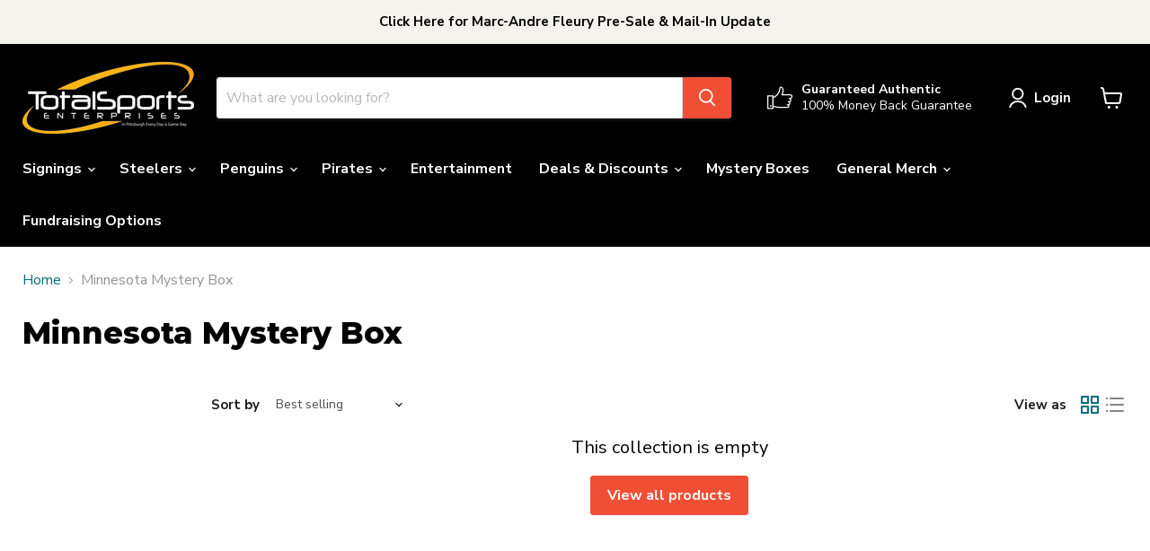

--- FILE ---
content_type: text/javascript; charset=utf-8
request_url: https://cdn.growthhero.io/sites/post_purchase_modal.js?v=1753111635&shop=tseshop.myshopify.com
body_size: 17542
content:
function _typeof(a){return _typeof="function"==typeof Symbol&&"symbol"==typeof Symbol.iterator?function(a){return typeof a}:function(a){return a&&"function"==typeof Symbol&&a.constructor===Symbol&&a!==Symbol.prototype?"symbol":typeof a},_typeof(a)}(function(a,b){"function"==typeof define&&define.amd?define(b):"object"===("undefined"==typeof exports?"undefined":_typeof(exports))?module.exports=b():a.tingle=b()})(this,function(){function a(a){this.opts=k({},{onClose:null,onOpen:null,beforeOpen:null,beforeClose:null,stickyFooter:!1,footer:!1,cssClass:[],closeLabel:"Close",closeMethods:["overlay","button","escape"]},a),this.init()}function b(){return"<svg viewBox=\"0 0 10 10\" xmlns=\"http://www.w3.org/2000/svg\"><path d=\"M.3 9.7c.2.2.4.3.7.3.3 0 .5-.1.7-.3L5 6.4l3.3 3.3c.2.2.5.3.7.3.2 0 .5-.1.7-.3.4-.4.4-1 0-1.4L6.4 5l3.3-3.3c.4-.4.4-1 0-1.4-.4-.4-1-.4-1.4 0L5 3.6 1.7.3C1.3-.1.7-.1.3.3c-.4.4-.4 1 0 1.4L3.6 5 .3 8.3c-.4.4-.4 1 0 1.4z\" fill=\"#000\" fill-rule=\"nonzero\"/></svg>"}function c(){this.modalBoxFooter&&(this.modalBoxFooter.style.width=this.modalBox.clientWidth+"px",this.modalBoxFooter.style.left=this.modalBox.offsetLeft+"px")}function d(){this.modal=document.createElement("div"),this.modal.classList.add("tingle-modal"),(0===this.opts.closeMethods.length||-1===this.opts.closeMethods.indexOf("overlay"))&&this.modal.classList.add("tingle-modal--noOverlayClose"),this.modal.style.display="none",this.opts.cssClass.forEach(function(a){"string"==typeof a&&this.modal.classList.add(a)},this),-1!==this.opts.closeMethods.indexOf("button")&&(this.modalCloseBtn=document.createElement("button"),this.modalCloseBtn.type="button",this.modalCloseBtn.classList.add("tingle-modal__close"),this.modalCloseBtnIcon=document.createElement("span"),this.modalCloseBtnIcon.classList.add("tingle-modal__closeIcon"),this.modalCloseBtnIcon.innerHTML=b(),this.modalCloseBtnLabel=document.createElement("span"),this.modalCloseBtnLabel.classList.add("tingle-modal__closeLabel"),this.modalCloseBtnLabel.innerHTML=this.opts.closeLabel,this.modalCloseBtn.appendChild(this.modalCloseBtnIcon),this.modalCloseBtn.appendChild(this.modalCloseBtnLabel)),this.modalBox=document.createElement("div"),this.modalBox.classList.add("tingle-modal-box"),this.modalBoxContent=document.createElement("div"),this.modalBoxContent.classList.add("tingle-modal-box__content"),this.modalBox.appendChild(this.modalBoxContent),-1!==this.opts.closeMethods.indexOf("button")&&this.modal.appendChild(this.modalCloseBtn),this.modal.appendChild(this.modalBox)}function e(){this.modalBoxFooter=document.createElement("div"),this.modalBoxFooter.classList.add("tingle-modal-box__footer"),this.modalBox.appendChild(this.modalBoxFooter)}function f(){this._events={clickCloseBtn:this.close.bind(this),clickOverlay:h.bind(this),resize:this.checkOverflow.bind(this),keyboardNav:g.bind(this)},-1!==this.opts.closeMethods.indexOf("button")&&this.modalCloseBtn.addEventListener("click",this._events.clickCloseBtn),this.modal.addEventListener("mousedown",this._events.clickOverlay),window.addEventListener("resize",this._events.resize),document.addEventListener("keydown",this._events.keyboardNav)}function g(a){-1!==this.opts.closeMethods.indexOf("escape")&&27===a.which&&this.isOpen()&&this.close()}function h(a){-1!==this.opts.closeMethods.indexOf("overlay")&&!i(a.target,"tingle-modal")&&a.clientX<this.modal.clientWidth&&this.close()}function i(a,b){for(;(a=a.parentElement)&&!a.classList.contains(b););return a}function j(){-1!==this.opts.closeMethods.indexOf("button")&&this.modalCloseBtn.removeEventListener("click",this._events.clickCloseBtn),this.modal.removeEventListener("mousedown",this._events.clickOverlay),window.removeEventListener("resize",this._events.resize),document.removeEventListener("keydown",this._events.keyboardNav)}function k(){for(var a=1;a<arguments.length;a++)for(var b in arguments[a])arguments[a].hasOwnProperty(b)&&(arguments[0][b]=arguments[a][b]);return arguments[0]}var l=!1;return a.prototype.init=function(){if(!this.modal)return d.call(this),f.call(this),document.body.insertBefore(this.modal,document.body.firstChild),this.opts.footer&&this.addFooter(),this},a.prototype._busy=function(a){l=a},a.prototype._isBusy=function(){return l},a.prototype.destroy=function(){null===this.modal||(this.isOpen()&&this.close(!0),j.call(this),this.modal.parentNode.removeChild(this.modal),this.modal=null)},a.prototype.isOpen=function(){return!!this.modal.classList.contains("tingle-modal--visible")},a.prototype.open=function(){if(!this._isBusy()){this._busy(!0);var a=this;return"function"==typeof a.opts.beforeOpen&&a.opts.beforeOpen(),this.modal.style.removeProperty?this.modal.style.removeProperty("display"):this.modal.style.removeAttribute("display"),this._scrollPosition=window.pageYOffset,document.body.classList.add("tingle-enabled"),document.body.style.top=-this._scrollPosition+"px",this.setStickyFooter(this.opts.stickyFooter),this.modal.classList.add("tingle-modal--visible"),"function"==typeof a.opts.onOpen&&a.opts.onOpen.call(a),a._busy(!1),this.checkOverflow(),this}},a.prototype.close=function(a){if(!this._isBusy()){if(this._busy(!0),a=a||!1,"function"==typeof this.opts.beforeClose){var b=this.opts.beforeClose.call(this);if(!b)return void this._busy(!1)}document.body.classList.remove("tingle-enabled"),window.scrollTo(0,this._scrollPosition),document.body.style.top=null,this.modal.classList.remove("tingle-modal--visible");var c=this;c.modal.style.display="none","function"==typeof c.opts.onClose&&c.opts.onClose.call(this),c._busy(!1)}},a.prototype.setContent=function(a){return"string"==typeof a?this.modalBoxContent.innerHTML=a:(this.modalBoxContent.innerHTML="",this.modalBoxContent.appendChild(a)),this.isOpen()&&this.checkOverflow(),this},a.prototype.getContent=function(){return this.modalBoxContent},a.prototype.addFooter=function(){return e.call(this),this},a.prototype.setFooterContent=function(a){return this.modalBoxFooter.innerHTML=a,this},a.prototype.getFooterContent=function(){return this.modalBoxFooter},a.prototype.setStickyFooter=function(a){return this.isOverflow()||(a=!1),a?this.modalBox.contains(this.modalBoxFooter)&&(this.modalBox.removeChild(this.modalBoxFooter),this.modal.appendChild(this.modalBoxFooter),this.modalBoxFooter.classList.add("tingle-modal-box__footer--sticky"),c.call(this),this.modalBoxContent.style["padding-bottom"]=this.modalBoxFooter.clientHeight+20+"px"):this.modalBoxFooter&&!this.modalBox.contains(this.modalBoxFooter)&&(this.modal.removeChild(this.modalBoxFooter),this.modalBox.appendChild(this.modalBoxFooter),this.modalBoxFooter.style.width="auto",this.modalBoxFooter.style.left="",this.modalBoxContent.style["padding-bottom"]="",this.modalBoxFooter.classList.remove("tingle-modal-box__footer--sticky")),this},a.prototype.addFooterBtn=function(a,b,c){var d=document.createElement("button");return d.innerHTML=a,d.addEventListener("click",c),"string"==typeof b&&b.length&&b.split(" ").forEach(function(a){d.classList.add(a)}),this.modalBoxFooter.appendChild(d),d},a.prototype.resize=function(){console.warn("Resize is deprecated and will be removed in version 1.0")},a.prototype.isOverflow=function(){var a=window.innerHeight,b=this.modalBox.clientHeight;return b>=a},a.prototype.checkOverflow=function(){this.modal.classList.contains("tingle-modal--visible")&&(this.isOverflow()?this.modal.classList.add("tingle-modal--overflow"):this.modal.classList.remove("tingle-modal--overflow"),!this.isOverflow()&&this.opts.stickyFooter?this.setStickyFooter(!1):this.isOverflow()&&this.opts.stickyFooter&&(c.call(this),this.setStickyFooter(!0)))},{modal:a}})
function getCookie(a){var b=document.cookie.match("(^|[^;]+)\\s*".concat(a,"\\s*=\\s*([^;]+)"));return b?b.pop():null}
;(function() {
  if (Shopify && Shopify.Checkout && Shopify.Checkout.step === 'thank_you') {
    var head  = document.getElementsByTagName('head')[0];
    var link  = document.createElement('link');
    link.rel  = 'stylesheet';
    link.type = 'text/css';
    link.href = 'https://cdn.growthhero.io/sites/tingle.css'
    link.media = 'all';
    head.appendChild(link);

    function showModal(modalBody, modalTimeout) {
      setTimeout(function() {
        var modal = new tingle.modal({
          footer: false,
          stickyFooter: false,
          closeMethods: ['overlay', 'button', 'escape'],
          closeLabel: "",
          cssClass: [],
        });
        modal.setContent(modalBody);
        modal.open();
      }, modalTimeout);
    }

    var modalSettings ={"modal_body":"\n      \u003cdiv style=\"background-color: #fff; text-align: center; border-radius: 5px;\"\u003e\n        \u003cdiv style=\"background-color: #ffb612; display: flex; flex-direction: column; align-items: center; font-family: 'Segoe UI', tahoma, geneva, verdana, sans-serif; padding: 15px 10px;\"\u003e\n          \u003cdiv style=\"font-size: 18px; font-weight: bold; color: #ffffff;\"\u003eRefer Friends \u0026 Family. Get Rewards.\u003c/div\u003e\n        \u003c/div\u003e\n        \u003cdiv style=\"padding: 10px; background-color: #ffffff; font-size: 16px; line-heigh: 20px; font-weight: normal; color: #5c5858; font-family: 'Segoe UI', tahoma, geneva, verdana, sans-serif;\"\u003e\n          \u003cdiv style=\"white-space: pre-wrap; margin-top: 10px; margin-bottom: 5px;\"\u003eEnjoying our products?\u0026#10;\u0026#10;Join our referral program. You'll receive __reward__ every time your friends \u0026 family buy. Get your personal URL link and Discount Code, to share with friends, by registering now\u003c/div\u003e\n          \u003cdiv style=\"white-space: pre-wrap; margin-top: 10px; margin-bottom: 5px;\"\u003e\u003c/div\u003e\n        \u003c/div\u003e\n        \u003cdiv style=\"background-color: #ffffff; padding-bottom: 10px;\"\u003e\n          \u003ca style=\"display: inline-block; font-size: 16px; font-weight: bold; background-color: #ffb612; border: none; padding: 10px 20px; color: #ffffff; border-radius: 2px; margin: 20px 0 10px 0; cursor: pointer; font-family: 'Segoe UI', tahoma, geneva, verdana, sans-serif;\" href=\"/pages/_gh_join_program\"\u003eJoin Referral Program\u003c/a\u003e\n        \u003c/div\u003e\n      \u003c/div\u003e\n    ","logged_in_modal_body":"\n      \u003cdiv style=\"background-color: #fff; text-align: center; border-radius: 5px;\"\u003e\n        \u003cdiv style=\"background-color: #ffb612; display: flex; flex-direction: column; align-items: center; font-family: 'Segoe UI', tahoma, geneva, verdana, sans-serif; padding: 15px 10px;\"\u003e\n          \u003cdiv style=\"font-size: 18px; font-weight: bold; color: #ffffff;\"\u003eRefer Friends \u0026 Family. Get Rewards.\u003c/div\u003e\n        \u003c/div\u003e\n        \u003cdiv style=\"padding: 10px; background-color: #ffffff; font-size: 16px; line-heigh: 20px; font-weight: normal; color: #5c5858; font-family: 'Segoe UI', tahoma, geneva, verdana, sans-serif;\"\u003e\n          \u003cdiv style=\"white-space: pre-wrap; margin-top: 10px; margin-bottom: 5px;\"\u003eEnjoying our products?\u0026#10;\u0026#10;Join our referral program. You'll receive __reward__ every time your friends \u0026 family purchase using your personal URL link: __affiliate_url__\u003c/div\u003e\n          \u003cdiv style=\"white-space: pre-wrap; margin-top: 10px; padding-bottom: 20px;\"\u003e\u003c/div\u003e\n        \u003c/div\u003e\n      \u003c/div\u003e\n    ","modal_timeout":1500,"default_link_destination":"https://app.growthhero.io/#/c/tseshop/registration","shop":"tseshop.myshopify.com","reward":"5%","customer_reward":null,"shop_name":"Total Sports Enterprises - Pittsburgh"}

    if (Shopify.checkout.customer_id) {
      var xhr = new XMLHttpRequest()
      xhr.open("GET", `https://cdn.growthhero.io/sites/partner?customer_id=${Shopify.checkout.customer_id}&shop=${modalSettings.shop}&order_id=${Shopify.checkout.order_id}`, true);
      xhr.setRequestHeader('Accept', 'application/json, text/javascript, */*; q=0.01')
      xhr.onreadystatechange = function() {
        if (xhr.readyState === 4 && xhr.status === 200) {
          const response = JSON.parse(xhr.responseText)
          var modalBody = modalSettings.logged_in_modal_body;
          modalBody = modalBody.replaceAll('__reward__', modalSettings.reward || 'N/A');
          modalBody = modalBody.replaceAll('__affiliate_url__', `<a href=${response.referral_link} target="_blank">${response.referral_link}</a>`);
          modalBody = modalBody.replaceAll('__discount__', response.discount_code || 'N/A');
          modalBody = modalBody.replaceAll('__customer_reward__', modalSettings.customer_reward || 'N/A');

          var item = Shopify.checkout.line_items.sort((i, j) => parseFloat(i.price) > parseFloat(j.price) ? -1 : 1)[0].title
          var subject = `Have you tried ${modalSettings.shop_name} before?`
          if (response.discount_code) {
            var mailBody = `Hi there,%0D%0A%0D%0AExciting news! Just bought ${item} which is amazing. Check out ${modalSettings.shop_name} (${encodeURIComponent(response.referral_link)}) and get a special discount with this code ${response.discount_code}%0D%0A%0D%0AHappy shopping!`
            var description = `Exciting news! Just bought ${item} which is amazing. Get a special discount with this code ${response.discount_code}`
            var tweet = `Exciting news! &#128165; Just bought ${item} which is amazing. Check out ${modalSettings.shop_name} and get a special discount with this code ${response.discount_code}`
          } else {
            var mailBody = `Hi there,%0D%0A%0D%0AExciting news! Just bought ${item} which is amazing. Check out ${modalSettings.shop_name} ${encodeURIComponent(response.referral_link)}), they have really great items!%0D%0A%0D%0AHappy shopping!`
            var description = `Exciting news! Just bought ${item} which is amazing. They have really great items!`
            var tweet = `Exciting news! &#128165; Just bought ${item} which is amazing. Check out ${modalSettings.shop_name}, they have really great items!`
          }
          var metaHtml = ''
          var metaUrl = document.querySelector("meta[property='og:url']")
          var metaTitle = document.querySelector("meta[property='og:title']")
          var metaDescription = document.querySelector("meta[property='og:description']")

          if (metaUrl) {
            metaUrl.content = response.referral_link;
          } else {
            metaHtml += `<meta property="og:url" content="${response.referral_link}" />`;
          }

          if (metaTitle) {
            metaTitle.content = `Check out ${modalSettings.shop_name}`;
          } else {
            metaHtml += `<meta property="og:title" content="Check out ${modalSettings.shop_name}" />`;
          }

          if (metaDescription) {
            metaDescription.content = description;
          } else {
            metaHtml += `<meta property="og:description" content="${description}" />`;
          }

          if (metaHtml !== '') {
            document.getElementsByTagName('head')[0].innerHTML = document.getElementsByTagName('head')[0].innerHTML + metaHtml;
          }
          modalBody += "<div style='text-align: center; margin-bottom: 20px;'>"
          modalBody += `<a target="_blank" href="mailto:?subject=${subject}&body=${mailBody}" style="margin-right: 5px;"><svg width="30" height="30" viewBox="0 0 1792 1792" xmlns="http://www.w3.org/2000/svg"><path d="M1664 1504v-768q-32 36-69 66-268 206-426 338-51 43-83 67t-86.5 48.5-102.5 24.5h-2q-48 0-102.5-24.5t-86.5-48.5-83-67q-158-132-426-338-37-30-69-66v768q0 13 9.5 22.5t22.5 9.5h1472q13 0 22.5-9.5t9.5-22.5zm0-1051v-24.5l-.5-13-3-12.5-5.5-9-9-7.5-14-2.5h-1472q-13 0-22.5 9.5t-9.5 22.5q0 168 147 284 193 152 401 317 6 5 35 29.5t46 37.5 44.5 31.5 50.5 27.5 43 9h2q20 0 43-9t50.5-27.5 44.5-31.5 46-37.5 35-29.5q208-165 401-317 54-43 100.5-115.5t46.5-131.5zm128-37v1088q0 66-47 113t-113 47h-1472q-66 0-113-47t-47-113v-1088q0-66 47-113t113-47h1472q66 0 113 47t47 113z" fill="#1878b9"/></svg></a>`
          modalBody += `<a class="facebook" style="margin-left: 10px;" target="_blank" onclick="return !window.open(this.href, 'Facebook', 'width=640,height=300')" href="http://www.facebook.com/sharer/sharer.php?u=${response.referral_link}&quote=${description}"><svg width="30" height="30" viewBox="0 0 1792 1792" xmlns="http://www.w3.org/2000/svg"><path d="M1343 12v264h-157q-86 0-116 36t-30 108v189h293l-39 296h-254v759h-306v-759h-255v-296h255v-218q0-186 104-288.5t277-102.5q147 0 228 12z" fill="#1878b9"/></svg></a>`
          modalBody += `<a class="x-share-button" style="margin-left: 10px;" target="_blank" href="https://x.com/intent/tweet?url=${encodeURIComponent(response.referral_link)}&text=${tweet}&hashtags=${modalSettings.shop_name.replaceAll(' ','')},discountcode,growthhero,shopping"><svg width="30" height="30" viewBox="0 0 1792 1792" xmlns="http://www.w3.org/2000/svg"><path d="M1684 408q-67 98-162 167 1 14 1 42 0 130-38 259.5t-115.5 248.5-184.5 210.5-258 146-323 54.5q-271 0-496-145 35 4 78 4 225 0 401-138-105-2-188-64.5t-114-159.5q33 5 61 5 43 0 85-11-112-23-185.5-111.5t-73.5-205.5v-4q68 38 146 41-66-44-105-115t-39-154q0-88 44-163 121 149 294.5 238.5t371.5 99.5q-8-38-8-74 0-134 94.5-228.5t228.5-94.5q140 0 236 102 109-21 205-78-37 115-142 178 93-10 186-50z" fill="#1878b9"/></svg></a>`
          modalBody += "</div>"
          showModal(modalBody, modalSettings.modal_timeout);
        }
      };
      xhr.send();
    } else {
      var modalBody = modalSettings.modal_body;
      modalBody = modalBody.replaceAll('__reward__', modalSettings.reward || 'N/A');
      modalBody = modalBody.replaceAll('__customer_reward__', modalSettings.customer_reward || 'N/A');
      showModal(modalBody, modalSettings.modal_timeout);
    }
  }
})()